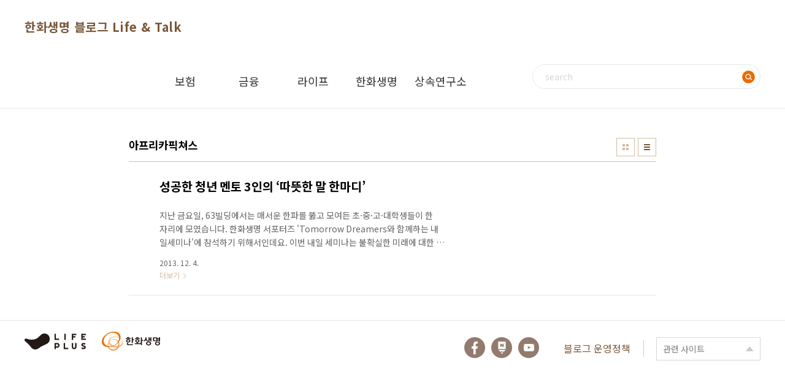

--- FILE ---
content_type: text/html;charset=UTF-8
request_url: https://lifentalk.tistory.com/tag/%EC%95%84%ED%94%84%EB%A6%AC%EC%B9%B4%ED%94%BD%EC%B3%90%EC%8A%A4?page=1
body_size: 23330
content:
<!doctype html>
<html lang="ko">
                                                                <head>
                <script type="text/javascript">if (!window.T) { window.T = {} }
window.T.config = {"TOP_SSL_URL":"https://www.tistory.com","PREVIEW":false,"ROLE":"guest","PREV_PAGE":"","NEXT_PAGE":"","BLOG":{"id":940084,"name":"lifentalk","title":"한화생명 블로그 Life &amp; Talk","isDormancy":false,"nickName":"라이프앤톡","status":"open","profileStatus":"normal"},"NEED_COMMENT_LOGIN":false,"COMMENT_LOGIN_CONFIRM_MESSAGE":"","LOGIN_URL":"https://www.tistory.com/auth/login/?redirectUrl=https://lifentalk.tistory.com/tag/%25EC%2595%2584%25ED%2594%2584%25EB%25A6%25AC%25EC%25B9%25B4%25ED%2594%25BD%25EC%25B3%2590%25EC%258A%25A4","DEFAULT_URL":"https://www.lifentalk.com","USER":{"name":null,"homepage":null,"id":0,"profileImage":null},"SUBSCRIPTION":{"status":"none","isConnected":false,"isPending":false,"isWait":false,"isProcessing":false,"isNone":true},"IS_LOGIN":false,"HAS_BLOG":false,"IS_SUPPORT":false,"IS_SCRAPABLE":false,"TOP_URL":"http://www.tistory.com","JOIN_URL":"https://www.tistory.com/member/join","PHASE":"prod","ROLE_GROUP":"visitor"};
window.T.entryInfo = null;
window.appInfo = {"domain":"tistory.com","topUrl":"https://www.tistory.com","loginUrl":"https://www.tistory.com/auth/login","logoutUrl":"https://www.tistory.com/auth/logout"};
window.initData = {};

window.TistoryBlog = {
    basePath: "",
    url: "https://www.lifentalk.com",
    tistoryUrl: "https://lifentalk.tistory.com",
    manageUrl: "https://lifentalk.tistory.com/manage",
    token: "4pQngWk7aK4g/beVJtzC3bEirvjSVGfVMmzmJBtQNXSk9APWKmrpUeFiZOpEy7lf"
};
var servicePath = "";
var blogURL = "";</script>

                
                
                        <!-- BusinessLicenseInfo - START -->
        
            <link href="https://tistory1.daumcdn.net/tistory_admin/userblog/userblog-7c7a62cfef2026f12ec313f0ebcc6daafb4361d7/static/plugin/BusinessLicenseInfo/style.css" rel="stylesheet" type="text/css"/>

            <script>function switchFold(entryId) {
    var businessLayer = document.getElementById("businessInfoLayer_" + entryId);

    if (businessLayer) {
        if (businessLayer.className.indexOf("unfold_license") > 0) {
            businessLayer.className = "business_license_layer";
        } else {
            businessLayer.className = "business_license_layer unfold_license";
        }
    }
}
</script>

        
        <!-- BusinessLicenseInfo - END -->
        <!-- DaumShow - START -->
        <style type="text/css">#daumSearchBox {
    height: 21px;
    background-image: url(//i1.daumcdn.net/imgsrc.search/search_all/show/tistory/plugin/bg_search2_2.gif);
    margin: 5px auto;
    padding: 0;
}

#daumSearchBox input {
    background: none;
    margin: 0;
    padding: 0;
    border: 0;
}

#daumSearchBox #daumLogo {
    width: 34px;
    height: 21px;
    float: left;
    margin-right: 5px;
    background-image: url(//i1.daumcdn.net/img-media/tistory/img/bg_search1_2_2010ci.gif);
}

#daumSearchBox #show_q {
    background-color: transparent;
    border: none;
    font: 12px Gulim, Sans-serif;
    color: #555;
    margin-top: 4px;
    margin-right: 15px;
    float: left;
}

#daumSearchBox #show_btn {
    background-image: url(//i1.daumcdn.net/imgsrc.search/search_all/show/tistory/plugin/bt_search_2.gif);
    width: 37px;
    height: 21px;
    float: left;
    margin: 0;
    cursor: pointer;
    text-indent: -1000em;
}
</style>

        <!-- DaumShow - END -->

        <!-- GoogleAnalytics - START -->
        <script src="https://www.googletagmanager.com/gtag/js?id=UA-33842490-1" async="async"></script>
<script>window.dataLayer = window.dataLayer || [];
function gtag(){dataLayer.push(arguments);}
gtag('js', new Date());
gtag('config','UA-33842490-1', {
    cookie_domain: 'lifentalk.tistory.com',
    cookie_flags: 'max-age=0;domain=.tistory.com',
    cookie_expires: 7 * 24 * 60 * 60 // 7 days, in seconds
});</script>

        <!-- GoogleAnalytics - END -->

<!-- PreventCopyContents - START -->
<meta content="no" http-equiv="imagetoolbar"/>

<!-- PreventCopyContents - END -->

<!-- System - START -->

<!-- System - END -->

        <!-- TistoryProfileLayer - START -->
        <link href="https://tistory1.daumcdn.net/tistory_admin/userblog/userblog-7c7a62cfef2026f12ec313f0ebcc6daafb4361d7/static/plugin/TistoryProfileLayer/style.css" rel="stylesheet" type="text/css"/>
<script type="text/javascript" src="https://tistory1.daumcdn.net/tistory_admin/userblog/userblog-7c7a62cfef2026f12ec313f0ebcc6daafb4361d7/static/plugin/TistoryProfileLayer/script.js"></script>

        <!-- TistoryProfileLayer - END -->

                
                <meta http-equiv="X-UA-Compatible" content="IE=Edge">
<meta name="format-detection" content="telephone=no">
<script src="//t1.daumcdn.net/tistory_admin/lib/jquery/jquery-3.5.1.min.js" integrity="sha256-9/aliU8dGd2tb6OSsuzixeV4y/faTqgFtohetphbbj0=" crossorigin="anonymous"></script>
<script type="text/javascript" src="//t1.daumcdn.net/tiara/js/v1/tiara-1.2.0.min.js"></script><meta name="referrer" content="always"/>
<meta name="google-adsense-platform-account" content="ca-host-pub-9691043933427338"/>
<meta name="google-adsense-platform-domain" content="tistory.com"/>
<meta name="description" content=""/>

    <!-- BEGIN OPENGRAPH -->
    <meta property="og:type" content="website"/>
<meta property="og:url" content="https://www.lifentalk.com"/>
<meta property="og:site_name" content="한화생명 블로그 Life &amp; Talk"/>
<meta property="og:title" content="'아프리카픽쳐스' 태그의 글 목록"/>
<meta property="og:description" content=""/>
<meta property="og:image" content="https://img1.daumcdn.net/thumb/R800x0/?scode=mtistory2&fname=https%3A%2F%2Ft1.daumcdn.net%2Fcfile%2Ftistory%2F172BDB4C4F9A6E100A"/>
<meta property="og:article:author" content="'라이프앤톡'"/>
    <!-- END OPENGRAPH -->

    <!-- BEGIN TWITTERCARD -->
    <meta name="twitter:card" content="summary_large_image"/>
<meta name="twitter:site" content="@TISTORY"/>
<meta name="twitter:title" content="'아프리카픽쳐스' 태그의 글 목록"/>
<meta name="twitter:description" content=""/>
<meta property="twitter:image" content="https://img1.daumcdn.net/thumb/R800x0/?scode=mtistory2&fname=https%3A%2F%2Ft1.daumcdn.net%2Fcfile%2Ftistory%2F172BDB4C4F9A6E100A"/>
    <!-- END TWITTERCARD -->
<script type="module" src="https://tistory1.daumcdn.net/tistory_admin/userblog/userblog-7c7a62cfef2026f12ec313f0ebcc6daafb4361d7/static/pc/dist/index.js" defer=""></script>
<script type="text/javascript" src="https://tistory1.daumcdn.net/tistory_admin/userblog/userblog-7c7a62cfef2026f12ec313f0ebcc6daafb4361d7/static/pc/dist/index-legacy.js" defer="" nomodule="true"></script>
<script type="text/javascript" src="https://tistory1.daumcdn.net/tistory_admin/userblog/userblog-7c7a62cfef2026f12ec313f0ebcc6daafb4361d7/static/pc/dist/polyfills-legacy.js" defer="" nomodule="true"></script>
<link rel="stylesheet" type="text/css" href="https://t1.daumcdn.net/tistory_admin/www/style/font.css"/>
<link rel="stylesheet" type="text/css" href="https://tistory1.daumcdn.net/tistory_admin/userblog/userblog-7c7a62cfef2026f12ec313f0ebcc6daafb4361d7/static/style/content.css"/>
<link rel="stylesheet" type="text/css" href="https://tistory1.daumcdn.net/tistory_admin/userblog/userblog-7c7a62cfef2026f12ec313f0ebcc6daafb4361d7/static/pc/dist/index.css"/>
<link rel="stylesheet" type="text/css" href="https://tistory1.daumcdn.net/tistory_admin/userblog/userblog-7c7a62cfef2026f12ec313f0ebcc6daafb4361d7/static/style/uselessPMargin.css"/>
<script type="text/javascript">(function() {
    var tjQuery = jQuery.noConflict(true);
    window.tjQuery = tjQuery;
    window.orgjQuery = window.jQuery; window.jQuery = tjQuery;
    window.jQuery = window.orgjQuery; delete window.orgjQuery;
})()</script>
<script type="text/javascript" src="https://tistory1.daumcdn.net/tistory_admin/userblog/userblog-7c7a62cfef2026f12ec313f0ebcc6daafb4361d7/static/script/base.js"></script>
<script type="text/javascript" src="//developers.kakao.com/sdk/js/kakao.min.js"></script>

                
	<meta charset="UTF-8">
	<meta name="viewport" content="user-scalable=no, initial-scale=1.0, maximum-scale=1.0, minimum-scale=1.0, width=device-width">
	<title>'아프리카픽쳐스' 태그의 글 목록</title>
	<link rel="stylesheet" href="https://tistory1.daumcdn.net/tistory/940084/skin/style.css?_version_=1719370389">
	<link rel="stylesheet" href="https://tistory1.daumcdn.net/tistory/940084/skin/images/custom.css?_version_=1719370389">
	<script src="//t1.daumcdn.net/tistory_admin/lib/jquery/jquery-1.12.4.min.js"></script>
	<style>
		.display-none { display: none; }
	</style>

                
                
                <link rel="stylesheet" type="text/css" href="https://tistory1.daumcdn.net/tistory_admin/userblog/userblog-7c7a62cfef2026f12ec313f0ebcc6daafb4361d7/static/style/revenue.css"/>
<link rel="canonical" href="https://www.lifentalk.com"/>

<!-- BEGIN STRUCTURED_DATA -->
<script type="application/ld+json">
    {"@context":"http://schema.org","@type":"WebSite","url":"/","potentialAction":{"@type":"SearchAction","target":"/search/{search_term_string}","query-input":"required name=search_term_string"}}
</script>
<!-- END STRUCTURED_DATA -->
<link rel="stylesheet" type="text/css" href="https://tistory1.daumcdn.net/tistory_admin/userblog/userblog-7c7a62cfef2026f12ec313f0ebcc6daafb4361d7/static/style/dialog.css"/>
<link rel="stylesheet" type="text/css" href="//t1.daumcdn.net/tistory_admin/www/style/top/font.css"/>
<link rel="stylesheet" type="text/css" href="https://tistory1.daumcdn.net/tistory_admin/userblog/userblog-7c7a62cfef2026f12ec313f0ebcc6daafb4361d7/static/style/postBtn.css"/>
<link rel="stylesheet" type="text/css" href="https://tistory1.daumcdn.net/tistory_admin/userblog/userblog-7c7a62cfef2026f12ec313f0ebcc6daafb4361d7/static/style/tistory.css"/>
<script type="text/javascript" src="https://tistory1.daumcdn.net/tistory_admin/userblog/userblog-7c7a62cfef2026f12ec313f0ebcc6daafb4361d7/static/script/common.js"></script>

                
                </head>
                                                <body id="tt-body-tag" class="layout-wide color-bright post-type-text paging-view-more">
                
                
                

	<div id="acc-nav">
		<a href="#content">본문 바로가기</a>
	</div>
	<div id="wrap">
		<header id="header">
			<div class="inner">
				<h1>
					<a href="https://www.lifentalk.com/">
						
						
							한화생명 블로그 Life &amp; Talk
						
					</a>
				</h1>
				<button type="button" class="mobile-menu"><span>메뉴</span></button>
				<div id="gnb" class="gnb">
					<div class="gnb-inner">
						<nav class="gnb-menu">
							<ul class="tt_category"><li class=""><a href="/category" class="link_tit"> All <span class="c_cnt">(2448)</span> </a>
  <ul class="category_list"><li class=""><a href="/category/%EB%B3%B4%ED%97%98" class="link_item"> 보험 <span class="c_cnt">(310)</span> </a>
  <ul class="sub_category_list"><li class=""><a href="/category/%EB%B3%B4%ED%97%98/%EB%B3%B4%ED%86%A1%EC%8A%A4" class="link_sub_item"> 보톡스 <span class="c_cnt">(7)</span> </a></li>
<li class=""><a href="/category/%EB%B3%B4%ED%97%98/%EB%B3%B4%ED%97%98%EC%96%B8%EB%B0%95%EC%8B%B1" class="link_sub_item"> 보험언박싱 <span class="c_cnt">(0)</span> </a></li>
<li class=""><a href="/category/%EB%B3%B4%ED%97%98/%EB%B3%B4%ED%97%98X%ED%8C%8C%EC%9D%BC" class="link_sub_item"> 보험X파일 <span class="c_cnt">(11)</span> </a></li>
<li class=""><a href="/category/%EB%B3%B4%ED%97%98/%EC%B6%9C%EB%B0%9C%21%20%EB%B3%B4%ED%97%98%EC%97%AC%ED%96%89" class="link_sub_item"> 출발! 보험여행 <span class="c_cnt">(10)</span> </a></li>
<li class=""><a href="/category/%EB%B3%B4%ED%97%98/%EC%95%8C%EC%8F%AD%EB%8B%AC%EC%8F%AD%20OX%ED%80%B4%EC%A6%88" class="link_sub_item"> 알쏭달쏭 OX퀴즈 <span class="c_cnt">(4)</span> </a></li>
</ul>
</li>
<li class=""><a href="/category/%EA%B8%88%EC%9C%B5" class="link_item"> 금융 <span class="c_cnt">(885)</span> </a>
  <ul class="sub_category_list"><li class=""><a href="/category/%EA%B8%88%EC%9C%B5/%EC%84%B8%EA%B8%88%ED%9D%A5%EC%8B%A0%EC%86%8C" class="link_sub_item"> 세금흥신소 <span class="c_cnt">(16)</span> </a></li>
<li class=""><a href="/category/%EA%B8%88%EC%9C%B5/%EA%B8%88%EC%9C%B5%EB%A7%9E%EC%B6%A4%EC%8A%A4%ED%83%80%EC%9D%BC%EB%A7%81" class="link_sub_item"> 금융맞춤스타일링 <span class="c_cnt">(10)</span> </a></li>
<li class=""><a href="/category/%EA%B8%88%EC%9C%B5/%EB%A8%B8%EB%8B%88%EB%A9%80%EB%A6%AC%EC%A6%98" class="link_sub_item"> 머니멀리즘 <span class="c_cnt">(4)</span> </a></li>
</ul>
</li>
<li class=""><a href="/category/%EB%9D%BC%EC%9D%B4%ED%94%84" class="link_item"> 라이프 <span class="c_cnt">(532)</span> </a>
  <ul class="sub_category_list"><li class=""><a href="/category/%EB%9D%BC%EC%9D%B4%ED%94%84/%EC%9D%B8%ED%8F%AC%EA%B7%B8%EB%9E%98%ED%94%BD" class="link_sub_item"> 인포그래픽 <span class="c_cnt">(70)</span> </a></li>
</ul>
</li>
<li class=""><a href="/category/%ED%95%9C%ED%99%94%EC%83%9D%EB%AA%85" class="link_item"> 한화생명 <span class="c_cnt">(526)</span> </a>
  <ul class="sub_category_list"><li class=""><a href="/category/%ED%95%9C%ED%99%94%EC%83%9D%EB%AA%85/11%EC%8B%9C%EC%BD%98%EC%84%9C%ED%8A%B8" class="link_sub_item"> 11시콘서트 <span class="c_cnt">(112)</span> </a></li>
</ul>
</li>
<li class=""><a href="/category/%EC%83%81%EC%86%8D%EC%97%B0%EA%B5%AC%EC%86%8C" class="link_item"> 상속연구소 <span class="c_cnt">(21)</span> </a></li>
</ul>
</li>
</ul>

						</nav>

						<!-- 검색 -->
						<div class="search">
							<h2>검색</h2>
							
								<fieldset>
									<input type="text" name="search" value="" placeholder="search" onkeypress="if (event.keyCode == 13 ) { try {
    window.location.href = '/search' + '/' + looseURIEncode(document.getElementsByName('search')[0].value);
    document.getElementsByName('search')[0].value = '';
    return false;
} catch (e) {} }">
									<button type="button" onclick="try {
    window.location.href = '/search' + '/' + looseURIEncode(document.getElementsByName('search')[0].value);
    document.getElementsByName('search')[0].value = '';
    return false;
} catch (e) {}">검색</button>
								</fieldset>
							
						</div>
					</div>
				</div>
			</div>
		</header>
		<hr>
		<section class="container">
			<article id="content">
				<div class="visual"></div>

				

				

				

				
					<div class="post-header">
						<h2>아프리카픽쳐스</h2>
						<div class="list-type">
							<button type="button" class="thum">썸네일형</button>
							<button type="button" class="list">리스트형</button>
						</div>
					</div>
				

				<div class="inner">
					

					           
               
	
		<div class="post-item">
			<a href="/524">
				<figure class="thum">
					
						<img src="https://t1.daumcdn.net/cfile/tistory/99A7F8495D70C62A02" alt="">
					
				</figure>

				<div class="post-box">
					<span class="title">성공한 청년 멘토 3인의 &lsquo;따뜻한 말 한마디&rsquo;</span>
					<span class="excerpt">지난 금요일, 63빌딩에서는 매서운 한파를 뚫고 모여든 초&middot;중&middot;고&middot;대학생들이 한자리에 모였습니다. 한화생명 서포터즈 'Tomorrow Dreamers와 함께하는 내일세미나'에 참석하기 위해서인데요. 이번 내일 세미나는 불확실한 미래에 대한 불안을 가진 젊은 청춘들을 위한 &lsquo;따뜻한 잔소리&rsquo; 토크 콘서트로 진행됐습니다. 이번 강연에서는 광고계 마이더스의 손으로 불리는 차은택 감독, &lsquo;공부의 신&rsquo; 강성태 대표, 양말디자이너 홍정미 대표 등 성공한 젊은 청년 멘토들이 함께 했는데요. 멘토들이 들려준 청춘을 위한 '따뜻한 잔소리' 궁금하지 않으세요~? 지금부터 멘토들의 '따뜻한 말 한마디'를 전해드립니다. ▶'i hate monday' 양말 디자이너 홍정미, &ldquo;발로 뛰어라&rdquo; 첫 번째 &quot;따뜻한 잔소리&quot; 주인공은 양..</span>
					<span class="date">2013. 12. 4.</span>
					<span class="more">더보기</span>
				</div>
			</a>
		</div>
	
	

               
           
				</div>

				

				

				
					<div class="pagination">
						<a  class="prev no-more-prev">이전</a>
						
							<a href="/tag/%EC%95%84%ED%94%84%EB%A6%AC%EC%B9%B4%ED%94%BD%EC%B3%90%EC%8A%A4?page=1"><span class="selected">1</span></a>
						
						<a  class="next no-more-next">다음</a>
					</div>
				

			</article>
		</section>
		<hr>
		<footer id="footer" class="footer">
			<div class="footer-inner">
				<div class="footer-logo">
					<img src="https://tistory1.daumcdn.net/tistory/940084/skin/images/h_logo.png" alt="한화생명" class="footer-logo__image">

					<a href="https://www.lifeplus.co.kr/main/" class="footer-logo__life-plus" target="_blank">
						<span>LIFE PLUS</span>
					</a>

					<a href="https://www.hanwhalife.com/index.jsp" class="footer-logo__life" target="_blank">
						<span>한화생명</span>
					</a>
				</div>

				<nav class="footer-nav">
					<div class="footer-sns">
						<ul class="sns-site">
							<li><a href="https://www.facebook.com/HanwhaLife" target="_blank"><img src="https://tistory1.daumcdn.net/tistory/940084/skin/images/facebook.png" /></a></li>
							<li><a href="https://post.naver.com/my.naver?memberNo=24960905" target="_blank"><li><img src="https://tistory1.daumcdn.net/tistory/940084/skin/images/nblog.png" /></a></li>
							<li><a href="https://www.youtube.com/user/hanwhalife" target="_blank"><li><img src="https://tistory1.daumcdn.net/tistory/940084/skin/images/youtube.png" /></a></li>
						</ul>
					</div>
					
					<a href="https://www.lifentalk.com/963" class="family-nav__policy">
						<span class="family-site__policy-text">블로그 운영정책</span>
					</a>

					<div class="family-site">
						<button type="button" class="family-site__button">
							<span class="family-site__text">관련 사이트</span>
						</button>

						<ul class="family-site__list">
							<li class="family-site__item">
								<a href="https://www.hanwhalife.com/index.jsp" target="_blank" class="family-site__link">
									<span class="family-site__text">한화생명</span>
								</a>
							</li>
							<li class="family-site__item">
								<a href="https://www.onsure.co.kr/p/homepage/main.do" target="_blank" class="family-site__link">
									<span class="family-site__text">한화생명 인터넷보험</span>
								</a>
							</li>
							<li class="family-site__item">
								<a href="http://www.hanwhala.co.kr/index.asp" target="_blank" class="family-site__link">
									<span class="family-site__text">한화라이프에셋</span>
								</a>
							</li>
							<li class="family-site__item">
								<a href="https://www.hanwha.co.kr/index.do" target="_blank" class="family-site__link">
									<span class="family-site__text">한화그룹</span>
								</a>
							</li>
						</ul>
					</div>
				</nav>
			</div>
		</footer>
	</div>
	<script src="https://tistory1.daumcdn.net/tistory/940084/skin/images/script.js?_version_=1719370389"></script>

<div class="#menubar menu_toolbar ">
  <h2 class="screen_out">티스토리툴바</h2>
</div>
<div class="#menubar menu_toolbar "></div>
<div class="layer_tooltip">
  <div class="inner_layer_tooltip">
    <p class="desc_g"></p>
  </div>
</div>
<div id="editEntry" style="position:absolute;width:1px;height:1px;left:-100px;top:-100px"></div>


                        <!-- CallBack - START -->
        <script>                    (function () { 
                        var blogTitle = '한화생명 블로그 Life & Talk';
                        
                        (function () {
    function isShortContents () {
        return window.getSelection().toString().length < 30;
    }
    function isCommentLink (elementID) {
        return elementID === 'commentLinkClipboardInput'
    }

    function copyWithSource (event) {
        if (isShortContents() || isCommentLink(event.target.id)) {
            return;
        }
        var range = window.getSelection().getRangeAt(0);
        var contents = range.cloneContents();
        var temp = document.createElement('div');

        temp.appendChild(contents);

        var url = document.location.href;
        var decodedUrl = decodeURI(url);
        var postfix = ' [' + blogTitle + ':티스토리]';

        event.clipboardData.setData('text/plain', temp.innerText + '\n출처: ' + decodedUrl + postfix);
        event.clipboardData.setData('text/html', '<pre data-ke-type="codeblock">' + temp.innerHTML + '</pre>' + '출처: <a href="' + url + '">' + decodedUrl + '</a>' + postfix);
        event.preventDefault();
    }

    document.addEventListener('copy', copyWithSource);
})()

                    })()</script>

        <!-- CallBack - END -->

<!-- DragSearchHandler - START -->
<script src="//search1.daumcdn.net/search/statics/common/js/g/search_dragselection.min.js"></script>

<!-- DragSearchHandler - END -->

        <!-- NaverAnalytics - START -->
        <script type="text/javascript" src="//wcs.naver.net/wcslog.js"></script>
<script type="text/javascript">if(!wcs_add) var wcs_add = {};
   wcs_add["wa"] = encodeURI("44bb6b3d700b60");
   wcs_do();</script>

        <!-- NaverAnalytics - END -->

        <!-- PreventCopyContents - START -->
        <script type="text/javascript">document.oncontextmenu = new Function ('return false');
document.ondragstart = new Function ('return false');
document.onselectstart = new Function ('return false');
document.body.style.MozUserSelect = 'none';</script>
<script type="text/javascript" src="https://tistory1.daumcdn.net/tistory_admin/userblog/userblog-7c7a62cfef2026f12ec313f0ebcc6daafb4361d7/static/plugin/PreventCopyContents/script.js"></script>

        <!-- PreventCopyContents - END -->

                
                <div style="margin:0; padding:0; border:none; background:none; float:none; clear:none; z-index:0"></div>
<script type="text/javascript" src="https://tistory1.daumcdn.net/tistory_admin/userblog/userblog-7c7a62cfef2026f12ec313f0ebcc6daafb4361d7/static/script/common.js"></script>
<script type="text/javascript">window.roosevelt_params_queue = window.roosevelt_params_queue || [{channel_id: 'dk', channel_label: '{tistory}'}]</script>
<script type="text/javascript" src="//t1.daumcdn.net/midas/rt/dk_bt/roosevelt_dk_bt.js" async="async"></script>

                
                <script>window.tiara = {"svcDomain":"user.tistory.com","section":"블로그","trackPage":"태그목록_보기","page":"태그","key":"940084","customProps":{"userId":"0","blogId":"940084","entryId":"null","role":"guest","trackPage":"태그목록_보기","filterTarget":false},"entry":null,"kakaoAppKey":"3e6ddd834b023f24221217e370daed18","appUserId":"null","thirdProvideAgree":null}</script>
<script type="module" src="https://t1.daumcdn.net/tistory_admin/frontend/tiara/v1.0.6/index.js"></script>
<script src="https://t1.daumcdn.net/tistory_admin/frontend/tiara/v1.0.6/polyfills-legacy.js" nomodule="true" defer="true"></script>
<script src="https://t1.daumcdn.net/tistory_admin/frontend/tiara/v1.0.6/index-legacy.js" nomodule="true" defer="true"></script>

                </body>
</html>


--- FILE ---
content_type: text/javascript
request_url: https://tistory1.daumcdn.net/tistory/940084/skin/images/script.js?_version_=1719370389
body_size: 2387
content:
(function($) {

	function gnb(){
		$("#header").on("click", ".mobile-menu", function(){
			if ( $(this).hasClass("on") ){
				$(this).removeClass("on");
				$("#gnb").removeClass("on");
				$(".category_list li").removeClass("active");
				$("#dimmed").remove();
				$("body").removeClass("open-modal");
			} else {
				$(this).addClass("on");
				$("#gnb").addClass("on");
				$("body").append('<div id="dimmed" />').on("click", "#dimmed", function(){
					$(".mobile-menu").click();
				});
				$("body").addClass("open-modal");
			}
		});

		function mobileGnb () {
			$("#gnb .link_item").on("click", function (event) {
				event.preventDefault();

				if ($(this).parent().is(".active")) {
					$(this).parent().removeClass('active');
				} else {
					$(".category_list li").removeClass("active");
					$(this).parent().addClass("active");
				}
			});
		}

		// $(window).on("load", function () {
		// 	if (!($("#gnb").css("position") == "relative")) {
		// 		mobileGnb();
		// 	}
		// });

		$(window).resize(function(){
			if ( $("#gnb").css("position") == "relative" ){
				if ( $("#dimmed").is(":visible") ){
					$("#dimmed").remove();
				}
				if ( $(".mobile-menu").hasClass("on") ){
					$(".mobile-menu").click();
				}

				$("#gnb .category_list li").removeClass("active");
			}
			// else {
			// 	mobileGnb();
			// }
		});
	}

	function coverSlider(){
		var $slider = $(".cover-slider");

		$slider.each(function(){
			var $this = $(this),
				$sliderItem = $(this).find("li"),
				itemLength = $sliderItem.length,
				num = 0;

			if ( itemLength > 1 ){
				$this.prepend('<button type="button" class="prev">이전</button><button type="button" class="next">다음</button>');
				if ( !$this.find("paging").length ){
					$this.append('<div class="paging"></div>');
					$sliderItem.each(function(i){
						$this.find(".paging").append('<button type="button">'+(i+1)+'</button>');
					});
					$this.find(".paging button:first").addClass("current");
					$this.on("click", ".paging button", function(){
						if ( $(this).index() > num ){
							$sliderItem.eq(num).animate({ left: "-100%" }, 500 ).siblings().css("left","100%");
						} else if ( $(this).index() < num ){
							$sliderItem.eq(num).animate({ left: "100%" }, 500 ).siblings().css("left","-100%");
						}
						num = $(this).index();
						slideMove()
						$(this).addClass("current").siblings().removeClass("current");
					});
				}
				$sliderItem.css({
					"position": "absolute",
					"top": 0,
				});
				$sliderItem.eq(num).siblings().css("left","100%");

				$this.on("click", ".prev", function(){
					if ( !$sliderItem.eq(num).is(":animated") ){
						$sliderItem.eq(num).animate({ left: "100%" }, 500 ).siblings().css("left","-100%");
						num = num-1 < 0 ? $sliderItem.length-1 : num-1;
						slideMove();
					}
				});

				$this.on("click", ".next", function(){
					if ( !$sliderItem.eq(num).is(":animated") ){
						$sliderItem.eq(num).animate({ left: "-100%" }, 500 ).siblings().css("left","100%");
						num = num+1 >= $sliderItem.length ? 0 : num+1;
						slideMove();
					}
				});

				function slideMove(index){
					$sliderItem.eq(num).animate({ left: "0" }, 500 );
					$(".cover-slider .paging button").eq(num).addClass("current").siblings().removeClass("current");
				}

				$this.on("touchstart", function(){
					var touch = event.touches[0];
					touchstartX = touch.clientX,
					touchstartY = touch.clientY;
				});

				$this.on("touchend", function(){
					if( event.touches.length == 0 ){
						var touch = event.changedTouches[event.changedTouches.length - 1];
						touchendX = touch.clientX,
						touchendY = touch.clientY,
						touchoffsetX = touchendX - touchstartX,
						touchoffsetY = touchendY - touchstartY;

						if ( Math.abs(touchoffsetX) > 10 && Math.abs(touchoffsetY) <= 100 ){
							if (touchoffsetX < 0 ){
								$this.find(".next").click();
							} else {
								$this.find(".prev").click();
							}
						}
					}
				});
			}
		});
	}

	function getCookie(name){
		name = new RegExp(name + '=([^;]*)');
		return name.test(document.cookie) ? unescape(RegExp.$1) : '';
	}

	function postListType(){
		var cookie = document.cookie;

		if ( !getCookie('post-type') && !$("body").hasClass("post-type-thumbnail") ){
			$(".post-header .list-type .list").addClass("current");
		}

		if ( $("body").hasClass("post-type-thumbnail") ){
			$(".post-header .list-type .thum").addClass("current").siblings().removeClass("current");
		} else {
			$(".post-header .list-type .list").addClass("current").siblings().removeClass("current");
		}

		$(".post-header .list-type").on("click", "button", function(){
			if ( $(this).hasClass("list") ){
				$("body").addClass("post-type-text");
				$("body").removeClass("post-type-thumbnail");
				$(this).addClass("current").siblings().removeClass("current");
				document.cookie = "post-type=list; path=/; expires=0;"
			} else {
				$("body").addClass("post-type-thumbnail");
				$("body").removeClass("post-type-text");
				document.cookie = "post-type=thumbnail; path=/; expires=0;"
				$(this).addClass("current").siblings().removeClass("current");
			}
		});

		if ( getCookie('post-type') ){
			if ( getCookie('post-type') == 'thumbnail' ){
				$(".post-header .list-type .thum").click();
			} else if ( getCookie('post-type') == 'list' ){
				$(".post-header .list-type .list").click();
			}
		}
	}

	function viewMore(){
		if ( $(".paging-view-more").length && $(".post-item").length ){
			viewMoreShow();
		}

		function viewMoreShow(){
			var nextUrl = $(".pagination .next").attr("href");
			$(".pagination a").hide();
			if( nextUrl ){
				$(".pagination").append('<a href="'+nextUrl+'" class="view-more">목록 더보기</a>');
				$(".pagination .view-more").on("click", function(){
					viewMore(nextUrl);
					return false;
				});
			}
		}

		function viewMore(url){
			$.ajax({
				url: url
			}).done(function (res) {
				var $res = $(res),
						$nextPostItem = $res.find(".post-item"),
						$paginationInner = $res.find(".pagination").html();
				if ( $nextPostItem.length > 0 ){
					$("#content .inner").append($nextPostItem);
					$(".pagination").html($paginationInner);
					viewMoreShow();
				} else {
					$(".pagination").remove();
				}
			});
		}
	}

	function mobileTable(){
		var $table = $(".entry-content table");

		if( $table.length > 0 ){
			$table.each(function(){
				if ( $(this).css("table-layout") == "fixed" && !$(this).parent().hasClass("table-wrap") ){
					$(this).wrap('<div class="table-wrap"></div>');
				}
			});
		}
	}

	function iframeWrap(){
		var $iframe = $(".entry-content iframe");

		if( $iframe.length > 0 ){
			$iframe.each(function(){
				if ( !$(this).parent().hasClass("iframe-wrap") ){
					$(this).wrap('<div class="iframe-wrap"></div>');
				}
			});
		}
	}

	function famliySite (target) {
		if (target.parent().is(".family-site--active")) {
			target.parent().removeClass("family-site--active");
		} else {
			target.parent().addClass("family-site--active");
		}
	}

	function visual () {
		var path = decodeURIComponent(window.location.pathname).trim();
		var data = {
			'/category/보험/보험X파일' : 'https://tistory2.daumcdn.net/tistory/940084/skin/images/img_category_8.jpg',
			'/category/보험/보험언박싱' : 'https://tistory3.daumcdn.net/tistory/940084/skin/images/img_category_7.jpg',
			'/category/금융/세금흥신소' : 'https://tistory1.daumcdn.net/tistory/940084/skin/images/img_category_2.jpg',
			'/category/금융/금융맞춤스타일링' : 'https://tistory1.daumcdn.net/tistory/940084/skin/images/img_category_4.jpg',
			'/category/라이프/인포그래픽' : 'https://tistory1.daumcdn.net/tistory/940084/skin/images/img_category_5.jpg',
			'/category/보험/보톡스' : 'https://tistory1.daumcdn.net/tistory/940084/skin/images/img_category_1.jpg',
			'/category/금융/머니멀리즘' : 'https://tistory1.daumcdn.net/tistory/940084/skin/images/img_category_3.jpg',
			'/category/보험/출발! 보험여행' : 'https://tistory1.daumcdn.net/tistory/940084/skin/images/img_category_9.jpg',
			'/category/보험/알쏭달쏭 OX퀴즈' : 'https://tistory1.daumcdn.net/tistory/940084/skin/images/img_category_10.jpg',

		};

		if (data[path]) {
			var html = '<figure class="visual-figure">' + '<img src="'+data[path]+'" alt="">' + '</figure>';

			document.querySelector('.visual').innerHTML = html;
		}
	}

	visual();


	function youtubeVideoID(url){
	    var regExp = /^.*((youtu.be\/)|(v\/)|(\/u\/\w\/)|(embed\/)|(watch\?))\??v?=?([^#&?]*).*/;
	    var match = url.match(regExp);
	    return (match&&match[7].length==11)? match[7] : false;
	}

	function covertYoutubeUrl() {
		$('.cover-hw-youtube-33p .youtube iframe').each(function(index, ele) {
			try {
				var url = $(ele).attr('src');
				console.log('url:', url);
				var videoId = youtubeVideoID(url);
				console.log('videoId:', videoId);
				if (videoId != '') {
					var convertedUrl = 'https://www.youtube.com/embed/' + videoId;
					console.log('converted url:', convertedUrl);
					$(ele).attr({'src': convertedUrl});
				}
			} catch(e) {
				console.log(e);
			}
		});
	}

	covertYoutubeUrl();


	// Execute
	gnb();
	$(".family-site__button").on('click', function () {
		famliySite($(this));
	});
	if ( $(".cover-slider").length ) coverSlider();
	if ( $(".post-header .list-type").length ) postListType();
	if ( $(".paging-view-more").length && $(".post-item").length ) viewMore();
	if ( $(".entry-content").length ){
		mobileTable();
		iframeWrap();
	}

})(jQuery);
